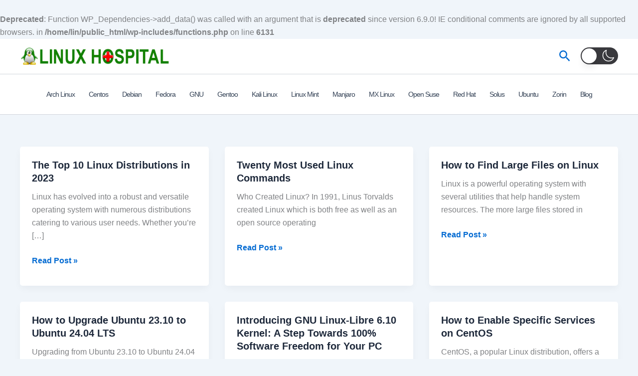

--- FILE ---
content_type: text/html; charset=utf-8
request_url: https://www.google.com/recaptcha/api2/aframe
body_size: 267
content:
<!DOCTYPE HTML><html><head><meta http-equiv="content-type" content="text/html; charset=UTF-8"></head><body><script nonce="OBzoXgHkPHttZkZf8n4SZg">/** Anti-fraud and anti-abuse applications only. See google.com/recaptcha */ try{var clients={'sodar':'https://pagead2.googlesyndication.com/pagead/sodar?'};window.addEventListener("message",function(a){try{if(a.source===window.parent){var b=JSON.parse(a.data);var c=clients[b['id']];if(c){var d=document.createElement('img');d.src=c+b['params']+'&rc='+(localStorage.getItem("rc::a")?sessionStorage.getItem("rc::b"):"");window.document.body.appendChild(d);sessionStorage.setItem("rc::e",parseInt(sessionStorage.getItem("rc::e")||0)+1);localStorage.setItem("rc::h",'1767631263179');}}}catch(b){}});window.parent.postMessage("_grecaptcha_ready", "*");}catch(b){}</script></body></html>

--- FILE ---
content_type: text/css
request_url: https://www.linuxhospital.com/wp-content/plugins/wp-dark-mode/assets/css/themes/astra.css?ver=5.3.0
body_size: -280
content:
html[data-wp-dark-mode-active] :root{--ast-global-color-2: var(--wpdm-text-color, #f0f0f0);--ast-global-color-3: var(--wpdm-border-color, #dcdcdc);--e-global-color-astglobalcolor4: var(--wpdm-background-color, #1f1f1f) !important}/*# sourceMappingURL=astra.css.map */
